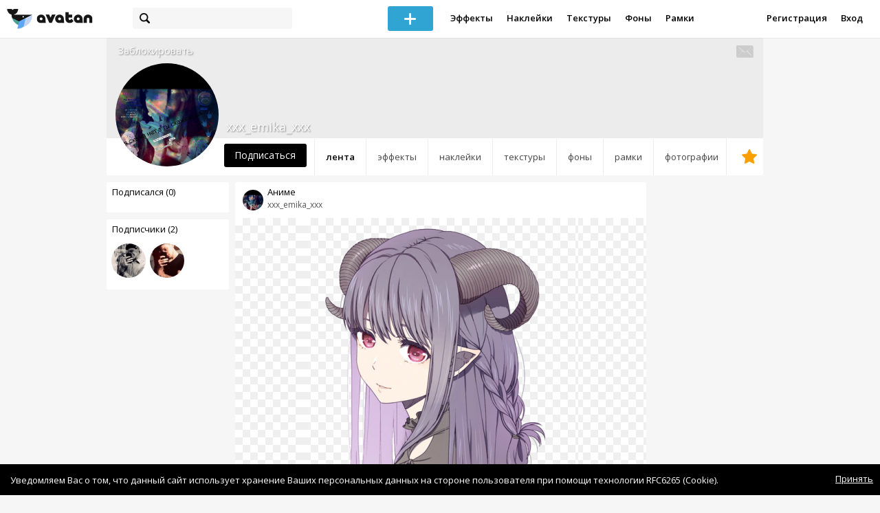

--- FILE ---
content_type: application/javascript
request_url: https://avatanplus.com/js/userpic_modal.js?v=1768845354
body_size: 1588
content:
site.userpic_cover_modal = {

	image_file: '',
	mode: '',
	real_width: 0,
	real_height: 0,
	screen_width: 0,
	screen_height: 0,
	x: 0,
	y: 0,
	width: 0,
	height: 0,

	init: function(){
		$('.profile-change-cover-button').fd_uploader({
			inputChanged: function(fileInput){
				site.userpic_cover_modal.mode = 'cover';
				site.userpic_cover_modal.bindFileChangeEvent(fileInput);
			}
		});

		$('.profile-header-userpic').fd_uploader({
			inputChanged: function(fileInput){
				site.userpic_cover_modal.mode = 'userpic';
				site.userpic_cover_modal.bindFileChangeEvent(fileInput);
			}
		});
	},

	bindFileChangeEvent: function(fileInput, mode){
		fileObj = $(fileInput)[0];
		file = fileObj.files[0];
		var file_reader = new FileReader;
		
		file_reader.onloadend = function (evt){
			if(typeof evt === "object") {
				site.userpic_cover_modal.image_file = evt.target.result;
				site.userpic_cover_modal.showResizeModal(mode)
			}
		}
		
		file_reader.readAsDataURL(file);
	},

	showResizeModal: function(){
		this.mode == 'userpic' ? site.modals.title = 'Загрузка аватарки' : site.modals.title = 'Загрузка обложки';
			
		html = '<div class="resize-window">';
		html += '<img src="'+site.userpic_cover_modal.image_file+'" width="300">';
		html += '<div class="fades" id="fade-1"></div>';
		html += '<div class="fades" id="fade-2"></div>';
		html += '<div class="fades" id="fade-3"></div>';
		html += '<div class="fades" id="fade-4"></div>';
		html += '<div class="border">';
		html += '<div class="marker" id="marker-0"></div>';
		html += '<div class="marker" id="marker-1"></div>';
		html += '<div class="marker" id="marker-2"></div>';
		html += '<div class="marker" id="marker-3"></div>';
		html += '</div>';
		html += '</div>';
		html += '<div class="resize-window-progress"><span></span></div>';
		html += '<p class="resize-window-submit"><button class="blue-btn submit">Готово</button></p>';
		
		site.modals.html = html;
		
		site.modals.showModal();

		$('.resize-window IMG').load(function(){
			site.modals.alignModal();
			site.userpic_cover_modal.bindResizeControls();
		})

		$('.modal .submit').bind('click', site.userpic_cover_modal.save);
	},

	save: function(){
		
		$('.modal .submit').unbind('click');

		_ = site.userpic_cover_modal;

		real_x = Math.floor(_.x * (_.real_width / _.screen_width));
		real_y = Math.floor(_.y * (_.real_height / _.screen_height));
		real_width = Math.floor(_.width * (_.real_width / _.screen_width));
		real_height = Math.floor(_.height * (_.real_height / _.screen_height));

		data = {
			mode: _.mode,
			image_base64: _.image_file,
			x: real_x,
			y: real_y,
			width: real_width,
			height: real_height
		};

		$('.resize-window-progress').show();

		$.ajax({
			url: '/api/user/save_profile_image',
			data: data,
			type: "POST",
			dataType: "json",
			success: function(data){
				$('.resize-window-progress').hide();

				if (data.state == 'success'){
					location.reload();
				} else {
					alert('Произошла ошибка при загрузке.');
					$('.modal .submit').bind('click', site.userpic_cover_modal.save);
				}
			}
		});
	},

	bindResizeControls: function(){
		var _ = site.userpic_cover_modal;

		var img = $('.resize-window IMG');

		_.real_width = $(img)[0].naturalWidth;
		_.real_height = $(img)[0].naturalHeight;
		_.screen_width = $(img).width();
		_.screen_height = $(img).height();

		_.ratio = 1;

		if (_.mode == 'cover')
			//_.ratio = 0.164;
			_.ratio = 0.298;

		_.x = 30;
		_.y = 30;
		_.width = 100;
		_.height = 100;

		if (_.mode == 'cover'){
			_.x = 0;
			_.y = 30;
			_.width = _.screen_width;
			_.height = _.screen_width * _.ratio;
		}

		_.setResizeControlPosition();

		var prevPosX = 0;
		var prevPosY = 0;
		var curPosX = 0;
		var curPosY = 0;

		$(window).bind('mouseup', function (e) {
        	$(window).unbind('mousemove');
		});

		$('.border').bind('mousedown', function(){
			first = true;

			$(window).bind('mousemove', function(e){
				
				curPosX = e.clientX;
				curPosY = e.clientY;
				
				if (first){
					prevPosX = curPosX;
					prevPosY = curPosY;
					first = false;
				}
				
				_.x +=  curPosX - prevPosX;
				_.y +=  curPosY - prevPosY;
				
				_.setResizeControlPosition();
				
				prevPosX = curPosX;
				prevPosY = curPosY;

			});
		});

		$('.marker').bind('mousedown', function(){
			first = true;
			
			currentMarker = $(this).attr('id');
			
			$(window).bind('mousemove', function(e){

				curPosX = e.clientX;
				curPosY = e.clientY;

				if (first){
					prevPosX = curPosX;
					prevPosY = curPosY;
					first = false;
				}

				if (currentMarker == 'marker-0'){
					
					_.width -=  curPosX - prevPosX;
					_.height = _.width * _.ratio;

					_.x +=  curPosX - prevPosX;
					_.y +=  (curPosX - prevPosX)  * _.ratio;
				}

				else if (currentMarker == 'marker-1'){
					_.width +=  curPosX - prevPosX;
					_.height = _.width * _.ratio;
					_.y -=  (curPosX - prevPosX) * _.ratio;
				}

				else if (currentMarker == 'marker-2'){
					_.width -=  curPosX - prevPosX;
					_.x +=  curPosX - prevPosX;
					_.height = _.width * _.ratio;
				}

				else if (currentMarker == 'marker-3'){
					_.width +=  curPosX - prevPosX;
					_.height = _.width * _.ratio;
				}

				prevPosX = curPosX;
				prevPosY = curPosY;
				
				_.setResizeControlPosition();
			});
		});
	},

	setResizeControlPosition: function(){
		var _ = site.userpic_cover_modal;

		if (_.x <= 0) _.x = 0;
		if (_.y <= 0) _.y = 0;

		if (_.width + _.x > _.screen_width){
			_.x = _.screen_width - _.width;

		}

		if (_.height + _.y > _.screen_height){
			_.y = _.screen_height - _.height;
		}

		if (_.width > _.screen_width)
			_.width = _.screen_width;

		if (_.height > _.screen_height)
			_.height = _.width;

		$('.border').css({
			'width': _.width + 'px',
			'height': _.height + 'px',
			'top': _.y  + 'px',
			'left': _.x + 'px',
		});

		$('#fade-1').css({
			'height': _.y + 'px',
			'width': _.screen_width
		});

		$('#fade-2').css({
			'width': _.x +'px', 
			'height': _.height + 'px', 
			'top': _.y + 'px'
		});

		$('#fade-3').css({
			'width': _.screen_width-_.x-_.width + 'px', 
			'height': _.height +'px', 
			'top': _.y + 'px', 
			'left': _.x + _.width + 'px'
		});

		$('#fade-4').css({
			'height': _.screen_height-_.y-_.height + 'px', 
			'top': _.y+_.height + 'px',
			'width': _.screen_width
		});
	}
}

--- FILE ---
content_type: application/javascript
request_url: https://avatanplus.com/js/common/shop_modal.js?v=1768845354
body_size: 1673
content:
var site = (typeof site === 'undefined') ? {} : site;

site.shop_modal = {
	items: {},
	types: ['t-shirt', 'hoodie', 'phone-case', 'cup', 'pillow'],
	current_type_index: 0,
	imageURI: '',
	resource_type: 0,
	real_scale: 0.6667,

	init: function(){
		$('.shop-modal-btn').unbind('click').bind('click', site.shop_modal.show);
	},

	getItems: function(){
		$.ajax({
			type: "POST",
			//url: 'http://avatanshop.ru/misc/get_items', CORS fix!
			url: '/api/misc/get_items',
			async: false,
			dataType: "json",
			success: function(data){
				site.shop_modal.items = data;
			}
		});
	},

	stickerUpload: function(){
		var result = {}

		$.ajax({
			type: "POST",
			url: '/api/misc/shop_modal_sticker_upload',
			async: false,
			dataType: "json",
			data: {image_path: site.shop_modal.imageURI},
			success: function(data){
				result = data;
			}
		});

		return result;
	},

	changeCurrentTypeIndex: function(dir){
		var _ = site.shop_modal;
		dir = 'next' ? _.current_type_index++ : _.current_type_index-- ;
			_.current_type_index = _.current_type_index == -1 ? _.types.length - 1 : 
				_.current_type_index % _.types.length;
			_.setItems();
	},

	setItems: function(){
		var _ = site.shop_modal;
		var items = _.items;
		var options = '';
		for (i = 0; i < items.length; i++){
			var item = items[i];
			if (item.cat == _.types[_.current_type_index]){
				options += '<option value="'+item.uri+'">'+item.name+'</option>';
			}
		}

		$('.shop-modal-ctrl .item-selector').html(options).selectmenu("refresh");

		if (_.types[_.current_type_index] == 'pillow')
			$('.shop-modal-ctrl .item-selector').next('.ui-selectmenu-button').hide();
		else
			$('.shop-modal-ctrl .item-selector').next('.ui-selectmenu-button').show();

		_.setItem();
	},

	getURI: function(){
		return $('.shop-modal-ctrl .item-selector').val();
	},

	getItemByURI: function(uri){
		var _ = site.shop_modal;
		for (i = 0; i < _.items.length; i++)
			if (_.items[i].uri == uri) return _.items[i];
	},

	setItem: function(){
		var _ = site.shop_modal;

		var item = _.getItemByURI(_.getURI());

		/* это костыль */

		width = parseInt(item.working_area_width);
		height = parseInt(item.working_area_height);
		
		real_width = 0;
		real_height = 0;
	
		ratio = width / height;
		
		if (ratio >= 1){ //landscape or square
			real_width = 2000;
			real_height = Math.floor(2000 / ratio);
		}
		
		else if (ratio < 1){
			real_height = 2000;
			real_width = Math.floor(2000 * ratio);
		}
		
		scale = real_width / width / _.real_scale;

		/* это конец костыля */

		var limits = {}
		limits.x = parseInt(item.working_area_dx)  * _.real_scale;
		limits.y = parseInt(item.working_area_dy)  * _.real_scale;
		limits.width = real_width;
		limits.height = real_height;

		var options = {}

		/* hack to avoid changing flash */
		if (_.resource_type == 1 || _.resource_type == 4)
			options.resourceType = 4;
		else
			options.resourceType = 2;

		options.stickerFileName = _.imageURI;

		/* для чехлов значения хардкоднутые */

		if (_.types[_.current_type_index] == 'phone-case'){
			options.color = parseInt('0x'+'ffffff');
			limits.x = 80; limits.y = 1.5; 
			limits.width = 849; limits.height = 1569;
			scale = 4.5;
		}

		document.app.setupItem(
			item.cat, 'http://avatanshop.ru/photo/original/' + item.main_photo,
			limits, scale, options
		);
	},

	bindArrows: function(){
		$('.shop-modal-container .arrow').bind('click', function(){
			if ($(this).hasClass('arrow-left'))
				var dir = 'previous'; else var dir = 'next';
			site.shop_modal.changeCurrentTypeIndex(dir);
		});
	},

	bindSelect: function(){
		$('.shop-modal-ctrl .item-selector').bind('selectmenuchange', site.shop_modal.setItem);
	},

	bindContinueButton: function(){
		$('.shop-modal-ctrl .continue-btn').bind('click', function(){
			data = document.app.modalGetItemData();

			var upload_result = site.shop_modal.stickerUpload();

			if (upload_result.state != 'success')
				alert('Произошла ошибка при загрузке файла в магазин.')
			else{
				data.sticker_uri = upload_result.file;
				var redirect_string = shop_path + '/item/' + site.shop_modal.getURI();
				redirect_string += '?' + jQuery.param(data);
				var win = window.open(redirect_string, '_blank');
					win.focus();
			}
		});
	},

	show: function(event){
		event.stopPropagation();
		event.preventDefault();

		var _ = site.shop_modal;

		_.imageURI = $(this).attr('attr_uri');

		_.resource_type = $(this).attr('attr_resource_type');

		if (_.resource_type == 1 || _.resource_type == 4)
			_.current_type_index = 2;
		else 
			_.current_type_index = 0;

		site.shop_modal.getItems();
		site.modals.shopModal();

		window.shopSWFReady = function(){
			var _ = site.shop_modal;
			_.setItems();
			_.bindArrows();
			_.bindSelect();
			_.bindContinueButton();
		}
	}
}